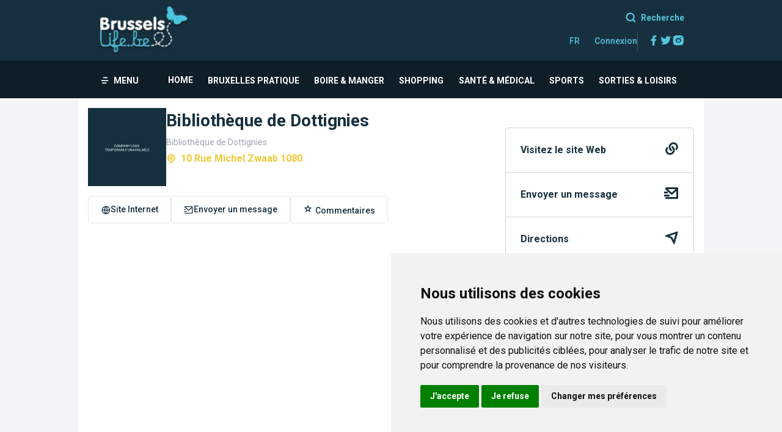

--- FILE ---
content_type: text/html; charset=UTF-8
request_url: https://www.brusselslife.be/fr/bibliotheque-de-dottignies
body_size: 12277
content:
<!DOCTYPE html>
<html lang="fr">
<head>
    <meta charset="UTF-8">
    <meta http-equiv="Content-Type" content="text/html; charset=utf-8"/>
    <meta name="viewport" content="width=device-width, initial-scale=1">
    <meta name="csrf-token" content="k6H3zfXABgvzLKsouvOfvhbiFT8l5iuxwF5j1R9U">
    <meta property="fb:app_id" content="101951023258663"/>
    <meta property="fb:pages" content="24386462765"/>
    <meta name="msapplication-TileColor" content="#ffffff">
    <meta name="msapplication-TileImage" content="https://www.brusselslife.be/favicon/ms-icon-144x144.png">
    <meta name="theme-color" content="#ffffff">
    <meta name="robots" content="all"/>
    <meta name="revisit-after" content="7 days"/>
    <meta name="copyright" content="Brusselslife 2026"/>
    <meta name="MobileOptimized" content="320"/>
    <meta name="HandheldFriendly" content="True"/>
    <meta name="msvalidate.01" content="AF465A1E432ADD4D364C822C5C91E988"/>
    <meta name="google-site-verification" content="-PnryshbpZhnP54KtmtfVo4V68ML_KJmTL1y33dfje0"/>
    <meta name="ahrefs-site-verification" content="e0f114849ccdfa055e41c473dea12cb8b802b138c3e87305a899db71cedb91d5"/>
        <title>Bibliothèque de Dottignies - Brusselslife.be</title>

    <meta name="title" content="Bibliothèque de Dottignies - Brusselslife.be">
    <meta name="description" content="Bibliothèque de Dottignies at 10 Rue Michel Zwaab    1080 - Brusselslife.be">
    <meta name="keywords" content="shopping, stores, retail, fashion, electronics, groceries, dining, entertainment, Belgium, Brussels, business, address, brusselslife, brusselslife.be">

    <meta property="og:type" content="website">
    <meta property="og:url" content="https://www.brusselslife.be/fr/bibliotheque-de-dottignies">
    <meta property="og:title" content="Bibliothèque de Dottignies - Brusselslife.be">
    <meta property="og:description" content="Bibliothèque de Dottignies at 10 Rue Michel Zwaab    1080 - Brusselslife.be">
    <meta property="og:image"
          content="https://www.brusselslife.be/images/no-cover-image.jpg">
    <meta property="og:image:alt" content="Bibliothèque de Dottignies">

    <meta property="twitter:card" content="summary_large_image">
    <meta property="twitter:url" content="https://www.brusselslife.be/fr/bibliotheque-de-dottignies">
    <meta property="twitter:title" content="Bibliothèque de Dottignies - Brusselslife.be">
    <meta property="twitter:description" content="Bibliothèque de Dottignies at 10 Rue Michel Zwaab    1080 - Brusselslife.be">
    <meta property="twitter:image"
          content="https://www.brusselslife.be/images/no-cover-image.jpg">
    <script type="application/ld+json">
        {
          "@context": "https://schema.org/",
          "@type": "BreadcrumbList",
          "itemListElement": [{
            "@type": "ListItem",
            "position": 1,
            "name": "Home",
            "item": "https://www.brusselslife.be"
          },{
            "@type": "ListItem",
            "position": 2,
            "name": "",
            "item": ""
          },{
            "@type": "ListItem",
            "position": 3,
            "name": "Bibliothèque de Dottignies",
            "item": "https://www.brusselslife.be/fr/bibliotheque-de-dottignies"
          }]
        }
    </script>
    <script type="application/ld+json">
        {
          "@context": "https://schema.org",
          "@type": "LocalBusiness",
          "name": "Bibliothèque de Dottignies",
          "image": "https://www.brusselslife.be/images/no-cover-image.jpg",
          "@id": "0",
          "url": "https://www.brusselslife.be/fr/bibliotheque-de-dottignies",
          "telephone": "",
          "address": {
            "@type": "PostalAddress",
            "streetAddress": "10 Rue Michel Zwaab    1080",
            "addressLocality": "",
            "postalCode": "1080",
            "addressCountry": "BE"
          }
        }
    </script>
    <link rel="apple-touch-icon" sizes="57x57" href="https://www.brusselslife.be/favicon/apple-icon-57x57.png">
    <link rel="apple-touch-icon" sizes="60x60" href="https://www.brusselslife.be/favicon/apple-icon-60x60.png">
    <link rel="apple-touch-icon" sizes="72x72" href="https://www.brusselslife.be/favicon/apple-icon-72x72.png">
    <link rel="apple-touch-icon" sizes="76x76" href="https://www.brusselslife.be/favicon/apple-icon-76x76.png">
    <link rel="apple-touch-icon" sizes="114x114" href="https://www.brusselslife.be/favicon/apple-icon-114x114.png">
    <link rel="apple-touch-icon" sizes="120x120" href="https://www.brusselslife.be/favicon/apple-icon-120x120.png">
    <link rel="apple-touch-icon" sizes="144x144" href="https://www.brusselslife.be/favicon/apple-icon-144x144.png">
    <link rel="apple-touch-icon" sizes="152x152" href="https://www.brusselslife.be/favicon/apple-icon-152x152.png">
    <link rel="apple-touch-icon" sizes="180x180" href="https://www.brusselslife.be/favicon/apple-icon-180x180.png">
    <link rel="icon" type="image/png" sizes="192x192" href="https://www.brusselslife.be/favicon/android-icon-192x192.png">
    <link rel="icon" type="image/png" sizes="32x32" href="https://www.brusselslife.be/favicon/favicon-32x32.png">
    <link rel="icon" type="image/png" sizes="96x96" href="https://www.brusselslife.be/favicon/favicon-96x96.png">
    <link rel="icon" type="image/png" sizes="16x16" href="https://www.brusselslife.be/favicon/favicon-16x16.png">
    <link rel="manifest" href="https://www.brusselslife.be/manifest.json">
    <link rel="preconnect" href="https://fonts.googleapis.com">
    <link rel="dns-prefetch" href="https://s3.eu-central-1.amazonaws.com">
    <link rel="preconnect" href="https://fonts.gstatic.com" crossorigin>
    <link rel="preload" href="https://fonts.googleapis.com/css2?family=Oswald:wght@200;300;400;500;600;700&family=Roboto:wght@100;300;400;500;700;900&display=swap" as="style" onload="this.onload=null;this.rel='stylesheet'" />
    <noscript>
        <link href="https://fonts.googleapis.com/css2?family=Oswald:wght@200;300;400;500;600;700&family=Roboto:wght@100;300;400;500;700;900&display=swap" rel="stylesheet" type="text/css"/>
    </noscript>
    <style>body {display: none;}</style>
    <link rel="stylesheet" href="/css/styles.css?id=5da4b3630f075102d4e6f76c6d600e0d" media="none" onload="if(media!='all')media='all'">
    <noscript>
        <link rel="stylesheet" href="/css/styles.css?id=5da4b3630f075102d4e6f76c6d600e0d">
    </noscript>
        <!--[if (lt IE 9)]>
    <script src="https://cdnjs.cloudflare.com/ajax/libs/tiny-slider/2.9.4/min/tiny-slider.helper.ie8.js"></script>
    <![endif]-->
    <script defer src="https://unpkg.com/@alpinejs/morph@3.10.5/dist/cdn.min.js"></script>
    <script type="text/javascript" src="/js/bootstrap.js?id=0fd54193d3cceeb7821cc3f94d8a7e42" defer></script>
    <!--     <script async src="https://www.googletagmanager.com/gtag/js?id=UA-2056108-1"></script>
    <script>window.dataLayer = window.dataLayer || [];function gtag() {dataLayer.push(arguments);}gtag('js', new Date());//gtag('config', 'UA-2056108-1');</script> -->
            <!-- Google tag (gtag.js) -->
    <script async src="https://www.googletagmanager.com/gtag/js?id=G-940L6JSRPD"></script>
    <script>window.dataLayer = window.dataLayer || [];function gtag(){dataLayer.push(arguments);}gtag('js', new Date());gtag('config', 'G-940L6JSRPD');</script>
</head>
<body class="font-base text-secondary antialiased bg-gray-100 overflow-x-hidden">
<!-- Google Tag Manager (noscript) -->
<noscript><iframe src="https://www.googletagmanager.com/ns.html?id=GTM-W3VB6GW" height="0" width="0" style="display:none;visibility:hidden"></iframe></noscript>
<!-- End Google Tag Manager (noscript) -->
<div><nav x-data="{ open: false, search:false, mobileDropdown: false, fixedHeader: false, init(){this.$watch('search', value => {if (value) {document.getElementById('search-input').focus();}});}}" class="bg-white">
    
    <div class="bg-secondary">
        <div class="max-w-5xl mx-auto px-4 sm:px-6 lg:px-8">
            <div class="flex justify-between">
                <div class="flex">
                    <!-- Logo -->
                    <div class="flex-shrink-0 flex items-center">
                        <a href="https://www.brusselslife.be" class="block my-2">
                            <picture>
    <source
        srcset="https://www.brusselslife.be/images/logo.webp"
        type="image/webp"/>
    <source
        srcset="https://www.brusselslife.be/images/logo.png"
        type="image/png"/>
    <img src="https://www.brusselslife.be/images/place-holder.png" class="h-12 lg:h-20" alt="Brusselslife">
</picture>


                        </a>
                    </div>
                </div>
                <div class="sm:items-center sm:ml-6 my-4">
                    <div class="hidden lg:block mb-2">
                        <a href="#" class="text-primary text-sm font-bold text-right flex items-center justify-end hover:text-white" @click="search = ! search"> <i class="ri-search-line mr-2 text-lg"></i> Recherche</a>
                    </div>
                    <div class="flex gap-8">
                        <div class="flex space-x-6 items-center">
                            <div class="relative" x-data="{ open: false }" @click.away="open = false" @close.stop="open = false">
    <div @click="open = ! open">
        <button
            class="flex items-center text-sm font-medium text-primary hover:text-gray-700 hover:border-gray-300 focus:outline-none focus:text-gray-700 focus:border-gray-300 transition duration-150 ease-in-out">
            FR
        </button>
    </div>

    <div x-show="open"
            x-transition:enter="transition ease-out duration-200"
            x-transition:enter-start="transform opacity-0 scale-95"
            x-transition:enter-end="transform opacity-100 scale-100"
            x-transition:leave="transition ease-in duration-75"
            x-transition:leave-start="transform opacity-100 scale-100"
            x-transition:leave-end="transform opacity-0 scale-95"
            class="absolute z-50 mt-2 w-48 rounded-md shadow-lg origin-top-right right-0"
            style="display: none;"
            @click="open = false">
        <div class="rounded-md ring-1 ring-black ring-opacity-5 py-1 bg-white">
            <div class="flex flex-col">
                                                <a href="https://www.brusselslife.be/fr/bibliotheque-de-dottignies"
                       class="block px-4 py-2 text-sm text-gray-700 flex items-center font-medium">
                        <img class="mr-2" alt="Brusselslife - fr" src="https://www.brusselslife.be/images/flag-fr.png"/>French
                    </a>
                                                                <a href="https://www.brusselslife.be/en/bibliotheque-de-dottignies"
                       class="block px-4 py-2 text-sm text-gray-700 flex items-center font-medium">
                        <img class="mr-2" alt="Brusselslife - en" src="https://www.brusselslife.be/images/flag-en.png"/>English
                    </a>
                                                                <a href="https://www.brusselslife.be/nl/bibliotheque-de-dottignies"
                       class="block px-4 py-2 text-sm text-gray-700 flex items-center font-medium">
                        <img class="mr-2" alt="Brusselslife - nl" src="https://www.brusselslife.be/images/flag-nl.png"/>Dutch
                    </a>
                                    </div>
        </div>
    </div>
</div>
                                                            <a href="/fr/login/" class="text-primary text-sm font-medium">Connexion</a>
                            
                                                    </div>
                        <div class="flex pl-4 border-l border-gray-600 gap-x-4">
                            <a href="https://www.facebook.com/brusselslife/" target="_blank" class="text-primary">
                                <i class="ri-facebook-fill text-xl"></i>
                                <span class="sr-only">Facebook</span>
                            </a>
                            <a href="https://twitter.com/BrusselsLife" target="_blank" class="text-primary">
                                <i class="ri-twitter-fill text-xl"></i>
                                <span class="sr-only">Twitter</span>
                            </a>
                            <a href="https://www.instagram.com/brusselslife/" target="_blank" class="text-primary">
                                <i class="ri-instagram-fill text-xl"></i>
                                <span class="sr-only">Instagram</span>
                            </a>
                        </div>
                    </div>
                </div>
            </div>
        </div>
    </div>

    
    <div class="bg-secondary-600"
         :class="{ 'bg-white shadow transition transition duration-100 fixed top-0 left-0 right-0 z-20' : fixedHeader }"
         @scroll.window="fixedHeader = (window.pageYOffset > 100) ? true : false">
        <div class="max-w-5xl mx-auto px-4 sm:px-6 lg:px-8">
            <div class="flex justify-around lg:justify-between items-center">
                <div class="-mr-2 flex items-center h-14">
                    <button type="button" class="inline-flex items-center px-1 pt-1 text-sm font-bold text-white hover:text-pink hover:border-gray-300 focus:outline-none focus:text-gray-700 focus:border-gray-300 transition duration-150 ease-in-out uppercase cursor-pointer"
                            @click="open = ! open">
                        <i class="ri-menu-4-fill mr-2"></i> Menu
                    </button>
                </div>
                <div class="flex flex-grow">
                                            <div class="hidden space-x-4 sm:-my-px sm:ml-10 lg:flex w-full">
                            <ul class="flex gap-4 items-center justify-around w-full">
                                <li>
                                    <a href="https://www.brusselslife.be"
                                       class="inline-flex items-center px-1 pt-1 text-sm font-bold text-white hover:text-pink hover:border-gray-300 focus:outline-none focus:text-gray-700 focus:border-gray-300 transition duration-150 ease-in-out uppercase cursor-pointer">
                                        Home
                                    </a>
                                </li>
                                                                    <li class="" x-data="{ dropdown: false}" @mouseleave="dropdown = false">
                                        <a href="/fr/bruxelles-pratique" @mouseover="dropdown = true"
                                           :class="dropdown ? 'text-pink' : 'text-white'"
                                           class="h-16 inline-flex items-center px-1 pt-1 text-sm font-bold  hover:text-pink hover:border-gray-300 focus:outline-none focus:text-gray-700 focus:border-gray-300 transition duration-150 ease-in-out uppercase cursor-pointer">
                                            Bruxelles Pratique
                                        </a>
                                                                                    <div class="absolute z-10 left-0 -mt-px px-2 w-screen bg-pink"
                                                 x-show="dropdown"
                                                 x-transition:enter="transition ease-out duration-200"
                                                 x-transition:enter-start="opacity-0 translate-y-1"
                                                 x-transition:enter-end="opacity-100 translate-y-0"
                                                 x-transition:leave="transition ease-in duration-150"
                                                 x-transition:leave-start="opacity-100 translate-y-0"
                                                 x-transition:leave-end="opacity-0 translate-y-1" x-cloak="">
                                                <div class="max-w-5xl mx-auto px-4 sm:px-6 lg:px-8">
                                                    <ul class="flex h-12 items-center justify-center">
                                                                                                                    <li>
                                                                <a href="/fr/mobilite"
                                                                   class="mx-4 inline-flex items-center px-1 pt-1 text-sm font-bold text-white hover:text-gray-700 hover:border-gray-300 focus:outline-none focus:text-gray-700 focus:border-gray-300 transition duration-150 ease-in-out uppercase cursor-pointer">
                                                                    Mobilité
                                                                </a>
                                                            </li>
                                                                                                                    <li>
                                                                <a href="/fr/etudier-apprendre"
                                                                   class="mx-4 inline-flex items-center px-1 pt-1 text-sm font-bold text-white hover:text-gray-700 hover:border-gray-300 focus:outline-none focus:text-gray-700 focus:border-gray-300 transition duration-150 ease-in-out uppercase cursor-pointer">
                                                                    Etudier & Apprendre
                                                                </a>
                                                            </li>
                                                                                                                    <li>
                                                                <a href="/fr/habiter-loger"
                                                                   class="mx-4 inline-flex items-center px-1 pt-1 text-sm font-bold text-white hover:text-gray-700 hover:border-gray-300 focus:outline-none focus:text-gray-700 focus:border-gray-300 transition duration-150 ease-in-out uppercase cursor-pointer">
                                                                    Habiter & Loger
                                                                </a>
                                                            </li>
                                                                                                                    <li>
                                                                <a href="/fr/parcs-and-espaces-verts"
                                                                   class="mx-4 inline-flex items-center px-1 pt-1 text-sm font-bold text-white hover:text-gray-700 hover:border-gray-300 focus:outline-none focus:text-gray-700 focus:border-gray-300 transition duration-150 ease-in-out uppercase cursor-pointer">
                                                                    Parcs & Espaces Verts
                                                                </a>
                                                            </li>
                                                                                                            </ul>
                                                </div>
                                            </div>
                                                                            </li>
                                                                    <li class="" x-data="{ dropdown: false}" @mouseleave="dropdown = false">
                                        <a href="/fr/boire-manger" @mouseover="dropdown = true"
                                           :class="dropdown ? 'text-pink' : 'text-white'"
                                           class="h-16 inline-flex items-center px-1 pt-1 text-sm font-bold  hover:text-pink hover:border-gray-300 focus:outline-none focus:text-gray-700 focus:border-gray-300 transition duration-150 ease-in-out uppercase cursor-pointer">
                                            Boire & Manger
                                        </a>
                                                                                    <div class="absolute z-10 left-0 -mt-px px-2 w-screen bg-pink"
                                                 x-show="dropdown"
                                                 x-transition:enter="transition ease-out duration-200"
                                                 x-transition:enter-start="opacity-0 translate-y-1"
                                                 x-transition:enter-end="opacity-100 translate-y-0"
                                                 x-transition:leave="transition ease-in duration-150"
                                                 x-transition:leave-start="opacity-100 translate-y-0"
                                                 x-transition:leave-end="opacity-0 translate-y-1" x-cloak="">
                                                <div class="max-w-5xl mx-auto px-4 sm:px-6 lg:px-8">
                                                    <ul class="flex h-12 items-center justify-center">
                                                                                                                    <li>
                                                                <a href="/fr/restaurants"
                                                                   class="mx-4 inline-flex items-center px-1 pt-1 text-sm font-bold text-white hover:text-gray-700 hover:border-gray-300 focus:outline-none focus:text-gray-700 focus:border-gray-300 transition duration-150 ease-in-out uppercase cursor-pointer">
                                                                    Restaurants
                                                                </a>
                                                            </li>
                                                                                                                    <li>
                                                                <a href="/fr/friteries"
                                                                   class="mx-4 inline-flex items-center px-1 pt-1 text-sm font-bold text-white hover:text-gray-700 hover:border-gray-300 focus:outline-none focus:text-gray-700 focus:border-gray-300 transition duration-150 ease-in-out uppercase cursor-pointer">
                                                                    Friteries
                                                                </a>
                                                            </li>
                                                                                                                    <li>
                                                                <a href="/fr/sur-le-pouce"
                                                                   class="mx-4 inline-flex items-center px-1 pt-1 text-sm font-bold text-white hover:text-gray-700 hover:border-gray-300 focus:outline-none focus:text-gray-700 focus:border-gray-300 transition duration-150 ease-in-out uppercase cursor-pointer">
                                                                    Sur le Pouce
                                                                </a>
                                                            </li>
                                                                                                                    <li>
                                                                <a href="/fr/bars-cafes"
                                                                   class="mx-4 inline-flex items-center px-1 pt-1 text-sm font-bold text-white hover:text-gray-700 hover:border-gray-300 focus:outline-none focus:text-gray-700 focus:border-gray-300 transition duration-150 ease-in-out uppercase cursor-pointer">
                                                                    Bars & Cafés
                                                                </a>
                                                            </li>
                                                                                                                    <li>
                                                                <a href="/fr/alimentation"
                                                                   class="mx-4 inline-flex items-center px-1 pt-1 text-sm font-bold text-white hover:text-gray-700 hover:border-gray-300 focus:outline-none focus:text-gray-700 focus:border-gray-300 transition duration-150 ease-in-out uppercase cursor-pointer">
                                                                    Alimentation
                                                                </a>
                                                            </li>
                                                                                                            </ul>
                                                </div>
                                            </div>
                                                                            </li>
                                                                    <li class="" x-data="{ dropdown: false}" @mouseleave="dropdown = false">
                                        <a href="/fr/shopping" @mouseover="dropdown = true"
                                           :class="dropdown ? 'text-pink' : 'text-white'"
                                           class="h-16 inline-flex items-center px-1 pt-1 text-sm font-bold  hover:text-pink hover:border-gray-300 focus:outline-none focus:text-gray-700 focus:border-gray-300 transition duration-150 ease-in-out uppercase cursor-pointer">
                                            Shopping
                                        </a>
                                                                                    <div class="absolute z-10 left-0 -mt-px px-2 w-screen bg-pink"
                                                 x-show="dropdown"
                                                 x-transition:enter="transition ease-out duration-200"
                                                 x-transition:enter-start="opacity-0 translate-y-1"
                                                 x-transition:enter-end="opacity-100 translate-y-0"
                                                 x-transition:leave="transition ease-in duration-150"
                                                 x-transition:leave-start="opacity-100 translate-y-0"
                                                 x-transition:leave-end="opacity-0 translate-y-1" x-cloak="">
                                                <div class="max-w-5xl mx-auto px-4 sm:px-6 lg:px-8">
                                                    <ul class="flex h-12 items-center justify-center">
                                                                                                                    <li>
                                                                <a href="/fr/mode"
                                                                   class="mx-4 inline-flex items-center px-1 pt-1 text-sm font-bold text-white hover:text-gray-700 hover:border-gray-300 focus:outline-none focus:text-gray-700 focus:border-gray-300 transition duration-150 ease-in-out uppercase cursor-pointer">
                                                                    Mode
                                                                </a>
                                                            </li>
                                                                                                                    <li>
                                                                <a href="/fr/decoration"
                                                                   class="mx-4 inline-flex items-center px-1 pt-1 text-sm font-bold text-white hover:text-gray-700 hover:border-gray-300 focus:outline-none focus:text-gray-700 focus:border-gray-300 transition duration-150 ease-in-out uppercase cursor-pointer">
                                                                    Décoration
                                                                </a>
                                                            </li>
                                                                                                                    <li>
                                                                <a href="/fr/etudier-apprendre"
                                                                   class="mx-4 inline-flex items-center px-1 pt-1 text-sm font-bold text-white hover:text-gray-700 hover:border-gray-300 focus:outline-none focus:text-gray-700 focus:border-gray-300 transition duration-150 ease-in-out uppercase cursor-pointer">
                                                                    Etudier & Apprendre
                                                                </a>
                                                            </li>
                                                                                                                    <li>
                                                                <a href="/fr/marches"
                                                                   class="mx-4 inline-flex items-center px-1 pt-1 text-sm font-bold text-white hover:text-gray-700 hover:border-gray-300 focus:outline-none focus:text-gray-700 focus:border-gray-300 transition duration-150 ease-in-out uppercase cursor-pointer">
                                                                    Marchés
                                                                </a>
                                                            </li>
                                                                                                                    <li>
                                                                <a href="/fr/alimentation"
                                                                   class="mx-4 inline-flex items-center px-1 pt-1 text-sm font-bold text-white hover:text-gray-700 hover:border-gray-300 focus:outline-none focus:text-gray-700 focus:border-gray-300 transition duration-150 ease-in-out uppercase cursor-pointer">
                                                                    Alimentation
                                                                </a>
                                                            </li>
                                                                                                            </ul>
                                                </div>
                                            </div>
                                                                            </li>
                                                                    <li class="" x-data="{ dropdown: false}" @mouseleave="dropdown = false">
                                        <a href="/fr/sante-and-medical" @mouseover="dropdown = true"
                                           :class="dropdown ? 'text-pink' : 'text-white'"
                                           class="h-16 inline-flex items-center px-1 pt-1 text-sm font-bold  hover:text-pink hover:border-gray-300 focus:outline-none focus:text-gray-700 focus:border-gray-300 transition duration-150 ease-in-out uppercase cursor-pointer">
                                            Santé & Médical
                                        </a>
                                                                                    <div class="absolute z-10 left-0 -mt-px px-2 w-screen bg-pink"
                                                 x-show="dropdown"
                                                 x-transition:enter="transition ease-out duration-200"
                                                 x-transition:enter-start="opacity-0 translate-y-1"
                                                 x-transition:enter-end="opacity-100 translate-y-0"
                                                 x-transition:leave="transition ease-in duration-150"
                                                 x-transition:leave-start="opacity-100 translate-y-0"
                                                 x-transition:leave-end="opacity-0 translate-y-1" x-cloak="">
                                                <div class="max-w-5xl mx-auto px-4 sm:px-6 lg:px-8">
                                                    <ul class="flex h-12 items-center justify-center">
                                                                                                                    <li>
                                                                <a href="/fr/sante-and-medical"
                                                                   class="mx-4 inline-flex items-center px-1 pt-1 text-sm font-bold text-white hover:text-gray-700 hover:border-gray-300 focus:outline-none focus:text-gray-700 focus:border-gray-300 transition duration-150 ease-in-out uppercase cursor-pointer">
                                                                    Santé & Médical
                                                                </a>
                                                            </li>
                                                                                                                    <li>
                                                                <a href="/fr/instituts-de-beaute"
                                                                   class="mx-4 inline-flex items-center px-1 pt-1 text-sm font-bold text-white hover:text-gray-700 hover:border-gray-300 focus:outline-none focus:text-gray-700 focus:border-gray-300 transition duration-150 ease-in-out uppercase cursor-pointer">
                                                                    Instituts de beauté
                                                                </a>
                                                            </li>
                                                                                                                    <li>
                                                                <a href="/fr/sauna-and-hammam"
                                                                   class="mx-4 inline-flex items-center px-1 pt-1 text-sm font-bold text-white hover:text-gray-700 hover:border-gray-300 focus:outline-none focus:text-gray-700 focus:border-gray-300 transition duration-150 ease-in-out uppercase cursor-pointer">
                                                                    Sauna & Hammam
                                                                </a>
                                                            </li>
                                                                                                                    <li>
                                                                <a href="/fr/coiffeurs-and-salons-de-coiffure"
                                                                   class="mx-4 inline-flex items-center px-1 pt-1 text-sm font-bold text-white hover:text-gray-700 hover:border-gray-300 focus:outline-none focus:text-gray-700 focus:border-gray-300 transition duration-150 ease-in-out uppercase cursor-pointer">
                                                                    Coiffeurs & salons de coiffure
                                                                </a>
                                                            </li>
                                                                                                            </ul>
                                                </div>
                                            </div>
                                                                            </li>
                                                                    <li class="" x-data="{ dropdown: false}" @mouseleave="dropdown = false">
                                        <a href="/fr/sports" @mouseover="dropdown = true"
                                           :class="dropdown ? 'text-pink' : 'text-white'"
                                           class="h-16 inline-flex items-center px-1 pt-1 text-sm font-bold  hover:text-pink hover:border-gray-300 focus:outline-none focus:text-gray-700 focus:border-gray-300 transition duration-150 ease-in-out uppercase cursor-pointer">
                                            Sports
                                        </a>
                                                                                    <div class="absolute z-10 left-0 -mt-px px-2 w-screen bg-pink"
                                                 x-show="dropdown"
                                                 x-transition:enter="transition ease-out duration-200"
                                                 x-transition:enter-start="opacity-0 translate-y-1"
                                                 x-transition:enter-end="opacity-100 translate-y-0"
                                                 x-transition:leave="transition ease-in duration-150"
                                                 x-transition:leave-start="opacity-100 translate-y-0"
                                                 x-transition:leave-end="opacity-0 translate-y-1" x-cloak="">
                                                <div class="max-w-5xl mx-auto px-4 sm:px-6 lg:px-8">
                                                    <ul class="flex h-12 items-center justify-center">
                                                                                                                    <li>
                                                                <a href="/fr/centres-sportifs"
                                                                   class="mx-4 inline-flex items-center px-1 pt-1 text-sm font-bold text-white hover:text-gray-700 hover:border-gray-300 focus:outline-none focus:text-gray-700 focus:border-gray-300 transition duration-150 ease-in-out uppercase cursor-pointer">
                                                                    Centres & clubs sportifs
                                                                </a>
                                                            </li>
                                                                                                                    <li>
                                                                <a href="/fr/football"
                                                                   class="mx-4 inline-flex items-center px-1 pt-1 text-sm font-bold text-white hover:text-gray-700 hover:border-gray-300 focus:outline-none focus:text-gray-700 focus:border-gray-300 transition duration-150 ease-in-out uppercase cursor-pointer">
                                                                    Football
                                                                </a>
                                                            </li>
                                                                                                                    <li>
                                                                <a href="/fr/piscines"
                                                                   class="mx-4 inline-flex items-center px-1 pt-1 text-sm font-bold text-white hover:text-gray-700 hover:border-gray-300 focus:outline-none focus:text-gray-700 focus:border-gray-300 transition duration-150 ease-in-out uppercase cursor-pointer">
                                                                    Piscines
                                                                </a>
                                                            </li>
                                                                                                                    <li>
                                                                <a href="/fr/yoga-brussels"
                                                                   class="mx-4 inline-flex items-center px-1 pt-1 text-sm font-bold text-white hover:text-gray-700 hover:border-gray-300 focus:outline-none focus:text-gray-700 focus:border-gray-300 transition duration-150 ease-in-out uppercase cursor-pointer">
                                                                    Yoga
                                                                </a>
                                                            </li>
                                                                                                            </ul>
                                                </div>
                                            </div>
                                                                            </li>
                                                                    <li class="" x-data="{ dropdown: false}" @mouseleave="dropdown = false">
                                        <a href="/fr/sorties-loisirs" @mouseover="dropdown = true"
                                           :class="dropdown ? 'text-pink' : 'text-white'"
                                           class="h-16 inline-flex items-center px-1 pt-1 text-sm font-bold  hover:text-pink hover:border-gray-300 focus:outline-none focus:text-gray-700 focus:border-gray-300 transition duration-150 ease-in-out uppercase cursor-pointer">
                                            Sorties & Loisirs
                                        </a>
                                                                                    <div class="absolute z-10 left-0 -mt-px px-2 w-screen bg-pink"
                                                 x-show="dropdown"
                                                 x-transition:enter="transition ease-out duration-200"
                                                 x-transition:enter-start="opacity-0 translate-y-1"
                                                 x-transition:enter-end="opacity-100 translate-y-0"
                                                 x-transition:leave="transition ease-in duration-150"
                                                 x-transition:leave-start="opacity-100 translate-y-0"
                                                 x-transition:leave-end="opacity-0 translate-y-1" x-cloak="">
                                                <div class="max-w-5xl mx-auto px-4 sm:px-6 lg:px-8">
                                                    <ul class="flex h-12 items-center justify-center">
                                                                                                                    <li>
                                                                <a href="/fr/agenda"
                                                                   class="mx-4 inline-flex items-center px-1 pt-1 text-sm font-bold text-white hover:text-gray-700 hover:border-gray-300 focus:outline-none focus:text-gray-700 focus:border-gray-300 transition duration-150 ease-in-out uppercase cursor-pointer">
                                                                    Agenda
                                                                </a>
                                                            </li>
                                                                                                                    <li>
                                                                <a href="/fr/sorties-culturelles"
                                                                   class="mx-4 inline-flex items-center px-1 pt-1 text-sm font-bold text-white hover:text-gray-700 hover:border-gray-300 focus:outline-none focus:text-gray-700 focus:border-gray-300 transition duration-150 ease-in-out uppercase cursor-pointer">
                                                                    Sorties culturelles
                                                                </a>
                                                            </li>
                                                                                                                    <li>
                                                                <a href="/fr/sorties-loisirs"
                                                                   class="mx-4 inline-flex items-center px-1 pt-1 text-sm font-bold text-white hover:text-gray-700 hover:border-gray-300 focus:outline-none focus:text-gray-700 focus:border-gray-300 transition duration-150 ease-in-out uppercase cursor-pointer">
                                                                    Sorties & Loisirs
                                                                </a>
                                                            </li>
                                                                                                                    <li>
                                                                <a href="/fr/vie-nocturne"
                                                                   class="mx-4 inline-flex items-center px-1 pt-1 text-sm font-bold text-white hover:text-gray-700 hover:border-gray-300 focus:outline-none focus:text-gray-700 focus:border-gray-300 transition duration-150 ease-in-out uppercase cursor-pointer">
                                                                    Vie nocturne
                                                                </a>
                                                            </li>
                                                                                                            </ul>
                                                </div>
                                            </div>
                                                                            </li>
                                                            </ul>
                        </div>
                                    </div>
                <div class="lg:hidden">
                    <a href="#" class="text-primary text-sm font-bold text-right flex items-center justify-end hover:text-white" @click="search = ! search"> <i class="ri-search-line mr-2 text-lg"></i> Recherche</a>
                </div>
            </div>
        </div>
    </div>

    
    <div x-show="open" class="fixed inset-0 overflow-hidden z-30" aria-labelledby="slide-over-title" role="dialog"
         aria-modal="true" x-cloak="">
        <div class="absolute inset-0 overflow-hidden">
            <div x-show="open" class="absolute inset-0 bg-gray-500 bg-opacity-75 transition-opacity" aria-hidden="true"
                 x-transition:enter="ease-in-out duration-500"
                 x-transition:enter-start="opacity-0"
                 x-transition:enter-end="opacity-100"
                 x-transition:leave="ease-in-out duration-500"
                 x-transition:leave-start="opacity-100"
                 x-transition:leave-end="opacity-0" x-cloak=""></div>

            <div class="fixed inset-y-0 left-0 pr-10 max-w-full flex">
                <div x-show="open" class="relative w-screen max-w-md"
                     x-transition:enter="transform transition ease-in-out duration-500 sm:duration-700"
                     x-transition:enter-start="-translate-x-full"
                     x-transition:enter-end="translate-x-300"
                     x-transition:leave="transform transition ease-in-out duration-500 sm:duration-700"
                     x-transition:leave-start="translate-x-0"
                     x-transition:leave-end="-translate-x-full" x-cloak="">

                    <div class="h-full flex flex-col bg-white shadow-xl overflow-y-auto">
                        <div class="flex items-start justify-between bg-secondary pl-6 py-4">
                            <picture>
    <source
        srcset="https://www.brusselslife.be/images/logo.webp"
        type="image/webp"/>
    <source
        srcset="https://www.brusselslife.be/images/logo.png"
        type="image/png"/>
    <img src="https://www.brusselslife.be/images/place-holder.png" class="h-12 lg:h-20" alt="Brusselslife">
</picture>


                            <div class="mr-3 mt-3 h-7 flex items-center">
                                <button type="button"
                                        class="text-white hover:text-gray-500 focus:outline-none focus:ring-2 focus:ring-offset-2 focus:ring-primary-500"
                                        @click="open = ! open">
                                    <span class="sr-only">Fermer le panneau</span>
                                    <i class="ri-close-circle-fill text-3xl"></i>
                                </button>
                            </div>
                        </div>
                        <div class="mt-6 relative flex-1 px-4 sm:px-6">
                            <div class="absolute inset-0 px-4 sm:px-6">
                                                                    <ul class="gap-4 items-center">
                                                                                    <li class="" x-data="{ dropdown: false}">
                                                <div class="flex justify-between items-center">
                                                    <a href="/fr/bruxelles-pratique"
                                                       :class="dropdown ? 'text-pink' : 'text-gray-500'"
                                                       class="h-16 inline-flex items-center px-1 pt-1 text-sm font-bold hover:text-pink hover:border-gray-300 focus:outline-none focus:text-gray-700 focus:border-gray-300 transition duration-150 ease-in-out uppercase cursor-pointer">
                                                        Bruxelles Pratique
                                                    </a>
                                                    <a href="#"
                                                       class="w-8 h-8 bg-gray-200 rounded-full flex items-center justify-center"
                                                       @click="dropdown = !dropdown"> <i
                                                            class="ri-arrow-down-s-line"></i> </a>
                                                </div>
                                                                                                    <div class="" x-show="dropdown"
                                                         x-transition:enter="transition ease-out duration-200"
                                                         x-transition:enter-start="opacity-0 translate-y-1"
                                                         x-transition:enter-end="opacity-100 translate-y-0"
                                                         x-transition:leave="transition ease-in duration-150"
                                                         x-transition:leave-start="opacity-100 translate-y-0"
                                                         x-transition:leave-end="opacity-0 translate-y-1" x-cloak="">
                                                        <div class="">
                                                            <ul class="items-center">
                                                                                                                                    <li data-id="57">
                                                                        <a href="/fr/mobilite"
                                                                           class="mx-4 inline-flex items-center px-1 pt-1 text-sm font-bold text-gray-600 hover:text-gray-700 hover:border-gray-300 focus:outline-none focus:text-gray-700 focus:border-gray-300 transition duration-150 ease-in-out uppercase cursor-pointer">
                                                                            Mobilité
                                                                        </a>
                                                                    </li>
                                                                                                                                    <li data-id="58">
                                                                        <a href="/fr/etudier-apprendre"
                                                                           class="mx-4 inline-flex items-center px-1 pt-1 text-sm font-bold text-gray-600 hover:text-gray-700 hover:border-gray-300 focus:outline-none focus:text-gray-700 focus:border-gray-300 transition duration-150 ease-in-out uppercase cursor-pointer">
                                                                            Etudier & Apprendre
                                                                        </a>
                                                                    </li>
                                                                                                                                    <li data-id="59">
                                                                        <a href="/fr/habiter-loger"
                                                                           class="mx-4 inline-flex items-center px-1 pt-1 text-sm font-bold text-gray-600 hover:text-gray-700 hover:border-gray-300 focus:outline-none focus:text-gray-700 focus:border-gray-300 transition duration-150 ease-in-out uppercase cursor-pointer">
                                                                            Habiter & Loger
                                                                        </a>
                                                                    </li>
                                                                                                                                    <li data-id="60">
                                                                        <a href="/fr/parcs-and-espaces-verts"
                                                                           class="mx-4 inline-flex items-center px-1 pt-1 text-sm font-bold text-gray-600 hover:text-gray-700 hover:border-gray-300 focus:outline-none focus:text-gray-700 focus:border-gray-300 transition duration-150 ease-in-out uppercase cursor-pointer">
                                                                            Parcs & Espaces Verts
                                                                        </a>
                                                                    </li>
                                                                                                                            </ul>
                                                        </div>
                                                    </div>
                                                                                            </li>
                                                                                    <li class="" x-data="{ dropdown: false}">
                                                <div class="flex justify-between items-center">
                                                    <a href="/fr/boire-manger"
                                                       :class="dropdown ? 'text-pink' : 'text-gray-500'"
                                                       class="h-16 inline-flex items-center px-1 pt-1 text-sm font-bold hover:text-pink hover:border-gray-300 focus:outline-none focus:text-gray-700 focus:border-gray-300 transition duration-150 ease-in-out uppercase cursor-pointer">
                                                        Boire & Manger
                                                    </a>
                                                    <a href="#"
                                                       class="w-8 h-8 bg-gray-200 rounded-full flex items-center justify-center"
                                                       @click="dropdown = !dropdown"> <i
                                                            class="ri-arrow-down-s-line"></i> </a>
                                                </div>
                                                                                                    <div class="" x-show="dropdown"
                                                         x-transition:enter="transition ease-out duration-200"
                                                         x-transition:enter-start="opacity-0 translate-y-1"
                                                         x-transition:enter-end="opacity-100 translate-y-0"
                                                         x-transition:leave="transition ease-in duration-150"
                                                         x-transition:leave-start="opacity-100 translate-y-0"
                                                         x-transition:leave-end="opacity-0 translate-y-1" x-cloak="">
                                                        <div class="">
                                                            <ul class="items-center">
                                                                                                                                    <li data-id="61">
                                                                        <a href="/fr/restaurants"
                                                                           class="mx-4 inline-flex items-center px-1 pt-1 text-sm font-bold text-gray-600 hover:text-gray-700 hover:border-gray-300 focus:outline-none focus:text-gray-700 focus:border-gray-300 transition duration-150 ease-in-out uppercase cursor-pointer">
                                                                            Restaurants
                                                                        </a>
                                                                    </li>
                                                                                                                                    <li data-id="62">
                                                                        <a href="/fr/friteries"
                                                                           class="mx-4 inline-flex items-center px-1 pt-1 text-sm font-bold text-gray-600 hover:text-gray-700 hover:border-gray-300 focus:outline-none focus:text-gray-700 focus:border-gray-300 transition duration-150 ease-in-out uppercase cursor-pointer">
                                                                            Friteries
                                                                        </a>
                                                                    </li>
                                                                                                                                    <li data-id="63">
                                                                        <a href="/fr/sur-le-pouce"
                                                                           class="mx-4 inline-flex items-center px-1 pt-1 text-sm font-bold text-gray-600 hover:text-gray-700 hover:border-gray-300 focus:outline-none focus:text-gray-700 focus:border-gray-300 transition duration-150 ease-in-out uppercase cursor-pointer">
                                                                            Sur le Pouce
                                                                        </a>
                                                                    </li>
                                                                                                                                    <li data-id="64">
                                                                        <a href="/fr/bars-cafes"
                                                                           class="mx-4 inline-flex items-center px-1 pt-1 text-sm font-bold text-gray-600 hover:text-gray-700 hover:border-gray-300 focus:outline-none focus:text-gray-700 focus:border-gray-300 transition duration-150 ease-in-out uppercase cursor-pointer">
                                                                            Bars & Cafés
                                                                        </a>
                                                                    </li>
                                                                                                                                    <li data-id="65">
                                                                        <a href="/fr/alimentation"
                                                                           class="mx-4 inline-flex items-center px-1 pt-1 text-sm font-bold text-gray-600 hover:text-gray-700 hover:border-gray-300 focus:outline-none focus:text-gray-700 focus:border-gray-300 transition duration-150 ease-in-out uppercase cursor-pointer">
                                                                            Alimentation
                                                                        </a>
                                                                    </li>
                                                                                                                            </ul>
                                                        </div>
                                                    </div>
                                                                                            </li>
                                                                                    <li class="" x-data="{ dropdown: false}">
                                                <div class="flex justify-between items-center">
                                                    <a href="/fr/shopping"
                                                       :class="dropdown ? 'text-pink' : 'text-gray-500'"
                                                       class="h-16 inline-flex items-center px-1 pt-1 text-sm font-bold hover:text-pink hover:border-gray-300 focus:outline-none focus:text-gray-700 focus:border-gray-300 transition duration-150 ease-in-out uppercase cursor-pointer">
                                                        Shopping
                                                    </a>
                                                    <a href="#"
                                                       class="w-8 h-8 bg-gray-200 rounded-full flex items-center justify-center"
                                                       @click="dropdown = !dropdown"> <i
                                                            class="ri-arrow-down-s-line"></i> </a>
                                                </div>
                                                                                                    <div class="" x-show="dropdown"
                                                         x-transition:enter="transition ease-out duration-200"
                                                         x-transition:enter-start="opacity-0 translate-y-1"
                                                         x-transition:enter-end="opacity-100 translate-y-0"
                                                         x-transition:leave="transition ease-in duration-150"
                                                         x-transition:leave-start="opacity-100 translate-y-0"
                                                         x-transition:leave-end="opacity-0 translate-y-1" x-cloak="">
                                                        <div class="">
                                                            <ul class="items-center">
                                                                                                                                    <li data-id="66">
                                                                        <a href="/fr/mode"
                                                                           class="mx-4 inline-flex items-center px-1 pt-1 text-sm font-bold text-gray-600 hover:text-gray-700 hover:border-gray-300 focus:outline-none focus:text-gray-700 focus:border-gray-300 transition duration-150 ease-in-out uppercase cursor-pointer">
                                                                            Mode
                                                                        </a>
                                                                    </li>
                                                                                                                                    <li data-id="67">
                                                                        <a href="/fr/decoration"
                                                                           class="mx-4 inline-flex items-center px-1 pt-1 text-sm font-bold text-gray-600 hover:text-gray-700 hover:border-gray-300 focus:outline-none focus:text-gray-700 focus:border-gray-300 transition duration-150 ease-in-out uppercase cursor-pointer">
                                                                            Décoration
                                                                        </a>
                                                                    </li>
                                                                                                                                    <li data-id="68">
                                                                        <a href="/fr/etudier-apprendre"
                                                                           class="mx-4 inline-flex items-center px-1 pt-1 text-sm font-bold text-gray-600 hover:text-gray-700 hover:border-gray-300 focus:outline-none focus:text-gray-700 focus:border-gray-300 transition duration-150 ease-in-out uppercase cursor-pointer">
                                                                            Etudier & Apprendre
                                                                        </a>
                                                                    </li>
                                                                                                                                    <li data-id="69">
                                                                        <a href="/fr/marches"
                                                                           class="mx-4 inline-flex items-center px-1 pt-1 text-sm font-bold text-gray-600 hover:text-gray-700 hover:border-gray-300 focus:outline-none focus:text-gray-700 focus:border-gray-300 transition duration-150 ease-in-out uppercase cursor-pointer">
                                                                            Marchés
                                                                        </a>
                                                                    </li>
                                                                                                                                    <li data-id="70">
                                                                        <a href="/fr/alimentation"
                                                                           class="mx-4 inline-flex items-center px-1 pt-1 text-sm font-bold text-gray-600 hover:text-gray-700 hover:border-gray-300 focus:outline-none focus:text-gray-700 focus:border-gray-300 transition duration-150 ease-in-out uppercase cursor-pointer">
                                                                            Alimentation
                                                                        </a>
                                                                    </li>
                                                                                                                            </ul>
                                                        </div>
                                                    </div>
                                                                                            </li>
                                                                                    <li class="" x-data="{ dropdown: false}">
                                                <div class="flex justify-between items-center">
                                                    <a href="/fr/sante-and-medical"
                                                       :class="dropdown ? 'text-pink' : 'text-gray-500'"
                                                       class="h-16 inline-flex items-center px-1 pt-1 text-sm font-bold hover:text-pink hover:border-gray-300 focus:outline-none focus:text-gray-700 focus:border-gray-300 transition duration-150 ease-in-out uppercase cursor-pointer">
                                                        Santé & Médical
                                                    </a>
                                                    <a href="#"
                                                       class="w-8 h-8 bg-gray-200 rounded-full flex items-center justify-center"
                                                       @click="dropdown = !dropdown"> <i
                                                            class="ri-arrow-down-s-line"></i> </a>
                                                </div>
                                                                                                    <div class="" x-show="dropdown"
                                                         x-transition:enter="transition ease-out duration-200"
                                                         x-transition:enter-start="opacity-0 translate-y-1"
                                                         x-transition:enter-end="opacity-100 translate-y-0"
                                                         x-transition:leave="transition ease-in duration-150"
                                                         x-transition:leave-start="opacity-100 translate-y-0"
                                                         x-transition:leave-end="opacity-0 translate-y-1" x-cloak="">
                                                        <div class="">
                                                            <ul class="items-center">
                                                                                                                                    <li data-id="71">
                                                                        <a href="/fr/sante-and-medical"
                                                                           class="mx-4 inline-flex items-center px-1 pt-1 text-sm font-bold text-gray-600 hover:text-gray-700 hover:border-gray-300 focus:outline-none focus:text-gray-700 focus:border-gray-300 transition duration-150 ease-in-out uppercase cursor-pointer">
                                                                            Santé & Médical
                                                                        </a>
                                                                    </li>
                                                                                                                                    <li data-id="72">
                                                                        <a href="/fr/instituts-de-beaute"
                                                                           class="mx-4 inline-flex items-center px-1 pt-1 text-sm font-bold text-gray-600 hover:text-gray-700 hover:border-gray-300 focus:outline-none focus:text-gray-700 focus:border-gray-300 transition duration-150 ease-in-out uppercase cursor-pointer">
                                                                            Instituts de beauté
                                                                        </a>
                                                                    </li>
                                                                                                                                    <li data-id="73">
                                                                        <a href="/fr/sauna-and-hammam"
                                                                           class="mx-4 inline-flex items-center px-1 pt-1 text-sm font-bold text-gray-600 hover:text-gray-700 hover:border-gray-300 focus:outline-none focus:text-gray-700 focus:border-gray-300 transition duration-150 ease-in-out uppercase cursor-pointer">
                                                                            Sauna & Hammam
                                                                        </a>
                                                                    </li>
                                                                                                                                    <li data-id="74">
                                                                        <a href="/fr/coiffeurs-and-salons-de-coiffure"
                                                                           class="mx-4 inline-flex items-center px-1 pt-1 text-sm font-bold text-gray-600 hover:text-gray-700 hover:border-gray-300 focus:outline-none focus:text-gray-700 focus:border-gray-300 transition duration-150 ease-in-out uppercase cursor-pointer">
                                                                            Coiffeurs & salons de coiffure
                                                                        </a>
                                                                    </li>
                                                                                                                            </ul>
                                                        </div>
                                                    </div>
                                                                                            </li>
                                                                                    <li class="" x-data="{ dropdown: false}">
                                                <div class="flex justify-between items-center">
                                                    <a href="/fr/sports"
                                                       :class="dropdown ? 'text-pink' : 'text-gray-500'"
                                                       class="h-16 inline-flex items-center px-1 pt-1 text-sm font-bold hover:text-pink hover:border-gray-300 focus:outline-none focus:text-gray-700 focus:border-gray-300 transition duration-150 ease-in-out uppercase cursor-pointer">
                                                        Sports
                                                    </a>
                                                    <a href="#"
                                                       class="w-8 h-8 bg-gray-200 rounded-full flex items-center justify-center"
                                                       @click="dropdown = !dropdown"> <i
                                                            class="ri-arrow-down-s-line"></i> </a>
                                                </div>
                                                                                                    <div class="" x-show="dropdown"
                                                         x-transition:enter="transition ease-out duration-200"
                                                         x-transition:enter-start="opacity-0 translate-y-1"
                                                         x-transition:enter-end="opacity-100 translate-y-0"
                                                         x-transition:leave="transition ease-in duration-150"
                                                         x-transition:leave-start="opacity-100 translate-y-0"
                                                         x-transition:leave-end="opacity-0 translate-y-1" x-cloak="">
                                                        <div class="">
                                                            <ul class="items-center">
                                                                                                                                    <li data-id="75">
                                                                        <a href="/fr/centres-sportifs"
                                                                           class="mx-4 inline-flex items-center px-1 pt-1 text-sm font-bold text-gray-600 hover:text-gray-700 hover:border-gray-300 focus:outline-none focus:text-gray-700 focus:border-gray-300 transition duration-150 ease-in-out uppercase cursor-pointer">
                                                                            Centres & clubs sportifs
                                                                        </a>
                                                                    </li>
                                                                                                                                    <li data-id="76">
                                                                        <a href="/fr/football"
                                                                           class="mx-4 inline-flex items-center px-1 pt-1 text-sm font-bold text-gray-600 hover:text-gray-700 hover:border-gray-300 focus:outline-none focus:text-gray-700 focus:border-gray-300 transition duration-150 ease-in-out uppercase cursor-pointer">
                                                                            Football
                                                                        </a>
                                                                    </li>
                                                                                                                                    <li data-id="77">
                                                                        <a href="/fr/piscines"
                                                                           class="mx-4 inline-flex items-center px-1 pt-1 text-sm font-bold text-gray-600 hover:text-gray-700 hover:border-gray-300 focus:outline-none focus:text-gray-700 focus:border-gray-300 transition duration-150 ease-in-out uppercase cursor-pointer">
                                                                            Piscines
                                                                        </a>
                                                                    </li>
                                                                                                                                    <li data-id="78">
                                                                        <a href="/fr/yoga-brussels"
                                                                           class="mx-4 inline-flex items-center px-1 pt-1 text-sm font-bold text-gray-600 hover:text-gray-700 hover:border-gray-300 focus:outline-none focus:text-gray-700 focus:border-gray-300 transition duration-150 ease-in-out uppercase cursor-pointer">
                                                                            Yoga
                                                                        </a>
                                                                    </li>
                                                                                                                            </ul>
                                                        </div>
                                                    </div>
                                                                                            </li>
                                                                                    <li class="" x-data="{ dropdown: false}">
                                                <div class="flex justify-between items-center">
                                                    <a href="/fr/sorties-loisirs"
                                                       :class="dropdown ? 'text-pink' : 'text-gray-500'"
                                                       class="h-16 inline-flex items-center px-1 pt-1 text-sm font-bold hover:text-pink hover:border-gray-300 focus:outline-none focus:text-gray-700 focus:border-gray-300 transition duration-150 ease-in-out uppercase cursor-pointer">
                                                        Sorties & Loisirs
                                                    </a>
                                                    <a href="#"
                                                       class="w-8 h-8 bg-gray-200 rounded-full flex items-center justify-center"
                                                       @click="dropdown = !dropdown"> <i
                                                            class="ri-arrow-down-s-line"></i> </a>
                                                </div>
                                                                                                    <div class="" x-show="dropdown"
                                                         x-transition:enter="transition ease-out duration-200"
                                                         x-transition:enter-start="opacity-0 translate-y-1"
                                                         x-transition:enter-end="opacity-100 translate-y-0"
                                                         x-transition:leave="transition ease-in duration-150"
                                                         x-transition:leave-start="opacity-100 translate-y-0"
                                                         x-transition:leave-end="opacity-0 translate-y-1" x-cloak="">
                                                        <div class="">
                                                            <ul class="items-center">
                                                                                                                                    <li data-id="79">
                                                                        <a href="/fr/agenda"
                                                                           class="mx-4 inline-flex items-center px-1 pt-1 text-sm font-bold text-gray-600 hover:text-gray-700 hover:border-gray-300 focus:outline-none focus:text-gray-700 focus:border-gray-300 transition duration-150 ease-in-out uppercase cursor-pointer">
                                                                            Agenda
                                                                        </a>
                                                                    </li>
                                                                                                                                    <li data-id="80">
                                                                        <a href="/fr/sorties-culturelles"
                                                                           class="mx-4 inline-flex items-center px-1 pt-1 text-sm font-bold text-gray-600 hover:text-gray-700 hover:border-gray-300 focus:outline-none focus:text-gray-700 focus:border-gray-300 transition duration-150 ease-in-out uppercase cursor-pointer">
                                                                            Sorties culturelles
                                                                        </a>
                                                                    </li>
                                                                                                                                    <li data-id="81">
                                                                        <a href="/fr/sorties-loisirs"
                                                                           class="mx-4 inline-flex items-center px-1 pt-1 text-sm font-bold text-gray-600 hover:text-gray-700 hover:border-gray-300 focus:outline-none focus:text-gray-700 focus:border-gray-300 transition duration-150 ease-in-out uppercase cursor-pointer">
                                                                            Sorties & Loisirs
                                                                        </a>
                                                                    </li>
                                                                                                                                    <li data-id="82">
                                                                        <a href="/fr/vie-nocturne"
                                                                           class="mx-4 inline-flex items-center px-1 pt-1 text-sm font-bold text-gray-600 hover:text-gray-700 hover:border-gray-300 focus:outline-none focus:text-gray-700 focus:border-gray-300 transition duration-150 ease-in-out uppercase cursor-pointer">
                                                                            Vie nocturne
                                                                        </a>
                                                                    </li>
                                                                                                                            </ul>
                                                        </div>
                                                    </div>
                                                                                            </li>
                                                                            </ul>
                                                            </div>
                            <!-- /End replace -->
                        </div>
                    </div>
                </div>
            </div>
        </div>
    </div>

    
    <div :class="{'block': search, 'hidden': ! search}" class="fixed z-20 inset-0 overflow-y-auto"
         aria-labelledby="modal-title" role="dialog" aria-modal="true"
         x-transition:enter="ease-out duration-300"
         x-transition:enter-start="opacity-0"
         x-transition:enter-end="opacity-100"
         x-transition:leave="ease-in duration-200"
         x-transition:leave-start="opacity-100"
         x-transition:leave-end="opacity-0"
         x-cloak="">
        <div class="flex items-end justify-center pt-4 px-4 pb-20 text-center sm:block sm:p-0">
            <div class="fixed inset-0 bg-gray-800 bg-opacity-75 transition-opacity" aria-hidden="true"
                 x-on:click="search = false" x-cloak></div>
            <span class="hidden sm:inline-block sm:align-middle sm:h-screen" aria-hidden="true">&#8203;</span>
            <div :class="{'block': search, 'hidden': ! search}"
                 class="inline-block align-bottom bg-white rounded-lg  text-left overflow-hidden shadow-xl transform transition-all sm:my-8 sm:align-middle sm:max-w-lg sm:w-full"
                 x-transition:enter="ease-out duration-300"
                 x-transition:enter-start="opacity-0 translate-y-4 sm:translate-y-0 sm:scale-95"
                 x-transition:enter-end="opacity-100 translate-y-0 sm:scale-100"
                 x-transition:leave="ease-in duration-200"
                 x-transition:leave-start="opacity-100 translate-y-0 sm:scale-100"
                 x-transition:leave-end="opacity-0 translate-y-4 sm:translate-y-0 sm:scale-95" x-cloak="">
                <div x-data="searchBar">
                    <div class="relative">
                        <input type="text" name="search" id="search-input"
                               x-model="query"
                               class="py-4 px-6 block w-full rign-0 focus:ring-white focus:border-primary-500 border-0 rounded-md mb-px"
                               placeholder="Type a Keyword" autofocus tabindex="1"
                               x-on:keyup.debounce="search"
                               x-on:keydown.enter="gotoSearchPage"
                        />
                        <a href="#" class="absolute right-4 top-0 bottom-0 m-auto flex items-center"
                           x-on:click="gotoSearchPage">
                            <i class="ri-search-line"></i>
                        </a>
                    </div>
                    <div class="border-b p-4 grid grid-cols-1 divide-y divide-opacity-50" x-show="results.length">
                        <template x-for="(item, key) in results">
                            <a x-bind:href="item.url" class="w-full flex py-2">
                                <div class="h-12 w-12 flex-none">
                                    <img
                                        x-bind:src="item.image"
                                        class="w-full h-full object-cover rounded">
                                </div>
                                <div class="ml-4 flex-grow truncate overflow-hidden">
                                    <h5 class="text-sm font-bold" x-text="item.title"></h5>
                                    <p class="text-xs text-gray-500 flex items-center" x-show="item.type == 'business'">
                                        <i class="ri-map-pin-line mr-1"></i>
                                        <span x-text="item.address"></span>
                                    </p>
                                    <p class="text-xs text-gray-500 flex items-center" x-show="item.type == 'article'">
                                        <span x-html="item.description"></span>
                                    </p>
                                    <p class="text-xs text-gray-500 flex items-center" x-show="item.type == 'event'">
                                        <span x-html="item.description"></span>
                                    </p>
                                </div>
                            </a>
                        </template>
                    </div>
                </div>
            </div>
        </div>
    </div>
</nav>
<main><div class="max-w-5xl mx-auto sm:px-6 lg:px-8">
        <!-- There are no available advertisements or the user agent is a robot -->
    </div>
    <div class="max-w-5xl mx-auto sm:px-6 lg:px-0 bg-white lg:grid grid-cols-12 mb-8" x-data="address">
                <div class="col-span-8">
                                                <div class="p-4">
                <div class="flex gap-4 lg:gap-8">
                    <div>
                        <img
                            src="https://www.brusselslife.be/images/company-logo.jpg"
                            alt="Bibliothèque de Dottignies" class="w-16 lg:w-32 h-16 lg:h-32 object-contain">
                    </div>
                    <div class="space-y-1">
                        <h1 class="text-xl lg:text-3xl font-bold">Bibliothèque de Dottignies</h1>
                        <p class="text-xs lg:text-sm text-gray-400">Bibliothèque de Dottignies</p>
                        <div class="lg:flex gap-2">
                            <p class="font-bold text-sm lg:text-base mb-2 lg:mb-0">
                                
                            </p>
                            <p class="text-sm lg:text-base font-bold text-yellow-600 flex items-center"><i
                                    class="ri-map-pin-line mr-1 lg:mr-2"></i> 10 Rue Michel Zwaab    1080 </p></div>
                                                    <div class="flex items-center hidden">
                        <i class="ri-star-fill text-primary text-xl"></i>
                    <i class="ri-star-fill text-primary text-xl"></i>
                    <i class="ri-star-fill text-primary text-xl"></i>
                                    <i class="ri-star-line text-primary text-xl"></i>
                    <i class="ri-star-line text-primary text-xl"></i>
                </div>
                                            </div>
                </div>
                <div class="flex gap-2 pt-4">
                                                                <a href="http://www.bibliotheque-mouscron.be" target="_blank"
                           class="px-2 lg:px-5 py-1 lg:py-2 border rounded flex items-center gap-1 font-medium transition hover:bg-gray-600 hover:text-white">
                            <i class="ri-global-line"></i> <span
                                class="text-xs md:text-sm">Site Internet</span></a>
                                                                <a href="/cdn-cgi/l/email-protection#e88a818a8481879c808d999d8dc68c879c9c818f86818d9ba885879d9b8b9a8786c68a8d" class="px-2 lg:px-5 py-1 lg:py-2 border rounded flex items-center gap-1 font-medium transition hover:bg-gray-600 hover:text-white">
                            <i class="ri-mail-send-line"></i> <span
                                class="text-xs md:text-sm">Envoyer un message</span></a>
                                        <a href="#"
                       class="px-2 lg:px-5 py-1 lg:py-2 hidden lg:block border rounded flex items-center gap-1 font-medium transition hover:bg-gray-600 hover:text-white">
                        <i class="ri-star-s-line"></i> <span
                            class="text-xs md:text-sm">Commentaires</span></a>
                </div>
                <div class="relative overflow-hidden">
                                        <div :style="showFullContent ? { height : '100%'} : { height: '400px' }">
                                                                    </div>
                                                                <div class="text-center aspect-w-16 aspect-h-9 ">
                            <div class="flex justify-center items-center">
                                <div class="text-center">
                                    <img src="https://www.brusselslife.be/images/icon-business.png" class="m-auto"/>
                                    <p class="mt-1 text-gray-400">Information non disponible</p>
                                    <button type="button"
                                            class="mt-4 inline-flex items-center px-3 py-2 border border-gray-300 shadow-sm text-sm leading-4 font-medium rounded-md text-gray-700 bg-white hover:bg-gray-50 focus:outline-none focus:ring-2 focus:ring-offset-2 focus:ring-indigo-500">
                                        Ajouter des détails
                                    </button>
                                </div>
                            </div>
                        </div>
                                    </div>

                <div class="relative">
                                            <div class="pt-8">
                                                    </div>
                                    </div>

                                    <div class="my-4">
                        <ins class="adsbygoogle"
         style="display:block; text-align:center;"
         data-ad-layout="in-article"
         data-ad-format="fluid"
         data-ad-client="ca-pub-7045585806275681"
         data-ad-slot="1399455113"></ins>
                    </div>
                
                
                
                
                
                                    <div class="relative my-8">
                        <ins class="adsbygoogle"
         style="display:block; text-align:center;"
         data-ad-layout="in-article"
         data-ad-format="fluid"
         data-ad-client="ca-pub-7045585806275681"
         data-ad-slot="2403106092"></ins>
                    </div>
                
                <div class="relative hidden">
                    <h3 class="mt-8 article-title">Bibliothèque de Dottignies <span
                            class="text-pink">Commentaires</span></h3>
                                            <div class="prose pt-8">
                            <div class="grid grid-cols-4 gap-3 py-4">
                                <div class="col-span-1">
                                    <div class="relative">
                                        <div class="h-20 w-20">
                                            <img class="inline-block rounded-full"
                                                 src="https://images.unsplash.com/photo-1550525811-e5869dd03032?ixlib=rb-1.2.1&ixid=eyJhcHBfaWQiOjEyMDd9&auto=format&fit=facearea&facepad=2&w=256&h=256&q=80"
                                                 alt="">
                                        </div>
                                    </div>
                                </div>
                                <div class="col-span-3">
                                    <h4 class="post-card-title-sm mb-2"><span
                                            class="text-primary uppercase">Greg D.</span></h4>
                                    <p>San Francisco, CA</p>

                                    <div class="flex items-center hidden">
                        <i class="ri-star-fill text-primary text-xl"></i>
                    <i class="ri-star-fill text-primary text-xl"></i>
                    <i class="ri-star-fill text-primary text-xl"></i>
                    <i class="ri-star-fill text-primary text-xl"></i>
                                    <i class="ri-star-line text-primary text-xl"></i>
                </div>

                                    <p>Lorem ipsum dolor sit amet, consectetur adipiscing elit. In malesuada
                                        dignissim porttitor. Donec maximus id ipsum in aliquet. Cras nec efficitur
                                        nisl. Aliquam erat volutpat. Sed pulvinar nisi non vehicula imperdiet.
                                        Maecenas vitae magna lectus. Aliquam aliquet dui nulla, vitae pretium eros
                                        scelerisque eu. </p>
                                </div>
                            </div>
                        </div>
                                    </div>
            </div>
        </div>
        <div class="col-span-4 p-4">
            
            <div class="bg-white border border-gray-300 overflow-hidden rounded-md mt-8">
                <ul role="list" class="divide-y divide-gray-300">
                                                                <li class="px-6 py-4 font-bold relative">
                            <div class="flex justify-between items-center">
                                <h4>Visitez le site Web</h4>
                                <span class="text-2xl"><i class="ri-links-line"></i></span>
                                <a href="http://www.bibliotheque-mouscron.be" target="_blank" class="absolute inset-0"> </a>
                            </div>
                        </li>
                                                                <li class="px-6 py-4 font-bold relative">
                            <div class="flex justify-between items-center">
                                <h4>Envoyer un message</h4>
                                <span class="text-2xl"> <i class="ri-mail-send-line"></i> </span>
                                <a href="/cdn-cgi/l/email-protection#8defe4efe1e4e2f9e5e8fcf8e8a3e9e2f9f9e4eae3e4e8fecde0e2f8feeeffe2e3a3efe8" class="absolute inset-0"> </a>
                            </div>
                        </li>
                                                                <li class="px-6 py-4 relative">
                            <div class="flex justify-between items-center font-bold">
                                <h4>Directions</h4>
                                <span class="text-2xl"> <i class="ri-send-plane-line"></i> </span>
                                <a href="#" class="absolute inset-0"> </a>
                            </div>
                            <div class="contact-map">
                                <p class="text-gray-400 text-xs">Rue Michel Zwaab  ,
                                    10
                                    - 1080 Molenbeek-Saint-Jean </p>

                                <div id="address_map_canvas"
                                     data-lat="50.86315399"
                                     data-lon="4.33827692"
                                     data-address="Rue Michel Zwaab   101080Molenbeek-Saint-Jean"></div>
                                <div id="get_directions_canvas"></div>
                                
                            </div>
                        </li>
                                                                            </ul>
            </div>

            <div class="mt-4">
                <ins class="adsbygoogle"
         style="display:block; text-align:center;"
         data-ad-layout="in-article"
         data-ad-format="fluid"
         data-ad-client="ca-pub-7045585806275681"
         data-ad-slot="4820551727"></ins>
            </div>

            <div class="mt-4" x-data="relatedBusinessRightBlock" x-intersect.margin.200px="blockVisible = true">
    <template x-if="blockVisible">
        <div x-show="blockActive">
            <h3 class="font-bold text-2xl uppercase font-sans mb-4">Nos entreprises</h3>
            <template x-for="(business, key) in models">
                <div class="grid grid-cols-2 gap-4 pb-4 relative group">
                    <div class="">
                        <div class="relative">
                            <div class="aspect-w-6 aspect-h-4 h-auto overflow-hidden">
                                <picture class="w-full">
                                    <source x-bind:srcset="business.cover_webp" type="image/webp"/>
                                    <source x-bind:srcset="business.cover_jpeg" type="image/jpeg"/>
                                    <img src="https://www.brusselslife.be/images/place-holder.png" x-bind:alt="business.title"
                                         class="object-cover transform transition duration-500 group-hover:scale-105 h-full w-full"/>
                                </picture>
                            </div>
                            <template x-if="business.taxonomy">
                                <div x-text="business.taxonomy"
                                     class="uppercase text-xxs px-2 py-1 bg-pink absolute text-white font-bold bottom-1 right-1">
                                </div>
                            </template>
                            <div
                                class="flex block items-center justify-center uppercase text-xxs w-6 h-6 bg-yellow absolute text-white font-bold top-1 right-1 rounded">
                                <i class="ri-map-pin-line text-lg"></i>
                            </div>
                        </div>
                    </div>
                    <div class="">
                        <h2 class="post-card-title-sm mb-2">
                        <span
                            class="text-primary uppercase" x-text="business.title"></span>
                            <span x-html="business.tagline"></span>
                        </h2>
                        <p class="text-xs"><i class="ri-map-pin-line"></i> <span x-html="business.address"></span></p>
                    </div>

                    <a x-bind:href="business.url" class="absolute inset-0"
                       x-bind:title="business.title"><span class="sr-only" x-text="business.title"></span></a>
                </div>
            </template>
        </div>
    </template>
</div>
<script data-cfasync="false" src="/cdn-cgi/scripts/5c5dd728/cloudflare-static/email-decode.min.js"></script><script type="text/javascript">
    document.addEventListener('alpine:init', () => {Alpine.data('relatedBusinessRightBlock', () => ({language: 'fr',activeModelType: 'Business',activeModelId: 13106,blockVisible: false,blockActive: false,models: [],init: function () {const url = `/api/block/${this.activeModelType}/${this.activeModelId}/related-business-right-block?language=${this.language}`;axios({method: 'get', url: url}).then((response) => {if (response.status) {this.blockActive = true;this.models = response.data.payload;}});}}));});
</script>
            <!-- There are no available advertisements or the user agent is a robot -->

            <div class="mt-4">
                <ins class="adsbygoogle"
         style="display:block; text-align:center;"
         data-ad-layout="in-article"
         data-ad-format="fluid"
         data-ad-client="ca-pub-7045585806275681"
         data-ad-slot="5775428798"></ins>
            </div>

            <div class="mt-4" x-data="articleRelatedArticlesRightBlock" x-intersect.margin.200px="blockVisible = true">
    <template x-if="blockVisible">
        <div x-show="blockActive">
            <h3 class="font-bold text-2xl uppercase font-sans mb-4">Plus de Brusselslife</h3>
            <template x-for="(article, key) in models">
                <div class="grid grid-cols-2 gap-4 pb-4 relative group">
                    <div class="">
                        <div class="relative">
                            <div class="aspect-w-6 aspect-h-4 h-auto overflow-hidden">
                                <picture class="w-full overflow-hidden">
                                    <source x-bind:srcset="article.cover_webp" type="image/webp"/>
                                    <source x-bind:srcset="article.cover_jpeg" type="image/jpeg"/>
                                    <img src="https://www.brusselslife.be/images/place-holder.png" x-bind:alt="article.title"
                                         class="object-cover transform transition duration-500 group-hover:scale-105 h-full w-full"/>
                                </picture>
                            </div>
                            <template x-if="article.taxonomy">
                                <div x-text="article.taxonomy"
                                     class="uppercase text-xxs px-2 py-1 bg-pink absolute text-white font-bold bottom-1 right-1">
                                </div>
                            </template>
                        </div>
                    </div>
                    <div>
                        <h2 class="post-card-title-sm mb-2">
                    <span
                        class="text-primary uppercase" x-text="article.teaser"></span>
                            <span x-text="article.title"></span>
                        </h2>
                    </div>
                    <a x-bind:href="article.url" class="absolute inset-0"
                       x-bind:title="article.title"><span class="sr-only" x-text="article.title"></span></a>
                </div>
            </template>
        </div>
    </template>
</div>
<script type="text/javascript">
    document.addEventListener('alpine:init', () => {Alpine.data('articleRelatedArticlesRightBlock', () => ({language: 'fr',activeModelType: 'Business',activeModelId: 13106,blockVisible: false,blockActive: false,models: [],init: function () {const url = `/api/block/${this.activeModelType}/${this.activeModelId}/related-articles-right-block?language=${this.language}`;axios({method: 'get', url: url}).then((response) => {if (response.status) {this.blockActive = true;this.models = response.data.payload;}});}}));});
</script>

            <!-- There are no available advertisements or the user agent is a robot -->

            <div class="mt-4">
                <ins class="adsbygoogle"
         style="display:block; text-align:center;"
         data-ad-layout="in-article"
         data-ad-format="fluid"
         data-ad-client="ca-pub-7045585806275681"
         data-ad-slot="8459687480"></ins>
            </div>
        </div>
    </div></main><div class="bg-light-blue">
    <div class="max-w-5xl mx-auto px-4 sm:px-6 lg:px-8 lg:grid grid-cols-12 pt-16">
        <div class="col-span-8 max-w-sm pb-8">
            
            
            <form action="/fr/newsletter/subscribe" method="post">
                <input type="hidden" name="_token" value="k6H3zfXABgvzLKsouvOfvhbiFT8l5iuxwF5j1R9U">                <h5 class="uppercase text-xs leading-10">Newsletter</h5>
                <h3 class="font-bold uppercase leading-16 text-2xl">Chaque semaine, du nouveau contenu dans votre boîte mail</h3>
                <div class="relative mb-8 mt-4 group">
                    <input type="hidden" name="language" value="fr"/>
                    <input id="newsletter-email" type="email" class="w-full bg-transparent py-4" required name="email">
                    <button type="submit" class="absolute right-0 top-0 bottom-0 m-auto h-8 transition transform group-hover:-translate-x-2 group px-4"><i class="ri-arrow-right-line text-2xl transform transition group-hover:scale-110"></i><span class="sr-only">Envoyer</span></button>
                    <label for="newsletter-email" class="sr-only">Email Address</label>
                </div>
                <div class="flex items-start relative">
                    <div class="flex items-center h-5">
                        <input id="newsletter"
                               aria-describedby="newsletter" name="newsletter" type="checkbox"
                               class="focus:ring-primary-500 h-4 w-4 text-primary-600 border-gray-300 rounded" required>
                    </div>
                    <div class="ml-3 text-sm">
                        <label for="newsletter" class="text-gray-700 block text-xs">
                            En fournissant votre adresse e-mail, vous reconnaissez avoir pris connaissance de notre politique de confidentialité.
                        </label>
                    </div>
                </div>
            </form>
        </div>
        <div class="col-span-4 flex items-end">
            <picture>
                <source
                    srcset="https://www.brusselslife.be/images/newsletter.webp"
                    type="image/webp"/>
                <source
                    srcset="https://www.brusselslife.be/images/newsletter.png"
                    type="image/png"/>
                <img src="https://www.brusselslife.be/images/place-holder.png" alt="Newsletter"/>
            </picture>
        </div>
    </div>
</div>
<div class="bg-secondary">
            <div class="border-b border-gray-500">
            <div class="max-w-5xl mx-auto px-4 sm:px-6 lg:px-8 hidden space-x-4 sm:-my-px sm:flex py-8">
                                    <a class="inline-flex items-center px-1 pt-1 text-sm font-bold text-white hover:text-gray-700 hover:border-gray-300 focus:outline-none focus:text-gray-700 focus:border-gray-300 transition duration-150 ease-in-out uppercase cursor-pointer" href="/fr/bruxelles-pratique">
    Bruxelles Pratique
</a>
                                    <a class="inline-flex items-center px-1 pt-1 text-sm font-bold text-white hover:text-gray-700 hover:border-gray-300 focus:outline-none focus:text-gray-700 focus:border-gray-300 transition duration-150 ease-in-out uppercase cursor-pointer" href="/fr/boire-manger">
    Boire & Manger
</a>
                                    <a class="inline-flex items-center px-1 pt-1 text-sm font-bold text-white hover:text-gray-700 hover:border-gray-300 focus:outline-none focus:text-gray-700 focus:border-gray-300 transition duration-150 ease-in-out uppercase cursor-pointer" href="/fr/shopping">
    Shopping
</a>
                                    <a class="inline-flex items-center px-1 pt-1 text-sm font-bold text-white hover:text-gray-700 hover:border-gray-300 focus:outline-none focus:text-gray-700 focus:border-gray-300 transition duration-150 ease-in-out uppercase cursor-pointer" href="/fr/sante-and-medical">
    Santé & Bien-être
</a>
                                    <a class="inline-flex items-center px-1 pt-1 text-sm font-bold text-white hover:text-gray-700 hover:border-gray-300 focus:outline-none focus:text-gray-700 focus:border-gray-300 transition duration-150 ease-in-out uppercase cursor-pointer" href="/fr/sports">
    Sports
</a>
                                    <a class="inline-flex items-center px-1 pt-1 text-sm font-bold text-white hover:text-gray-700 hover:border-gray-300 focus:outline-none focus:text-gray-700 focus:border-gray-300 transition duration-150 ease-in-out uppercase cursor-pointer" href="/fr/sorties-loisirs">
    Sortir
</a>
                            </div>
        </div>
        <div class="max-w-5xl mx-auto px-4 sm:px-6 lg:px-8 lg:grid grid-cols-12 text-white py-8">
        <div class="col-span-4 space-y-8">
            <ul class="space-y-2">
                <li>
                    <a href="/fr/privacy-policy" class="text-white text-sm">
                        <i class="ri-arrow-drop-right-line"></i> Politique de confidentialité</a>
                </li>
                <li>
                    <a href="/fr/terms-and-conditions" class="text-white text-sm">
                        <i class="ri-arrow-drop-right-line"></i> Termes et conditions</a>
                </li>
                <li>
                    <a href="/fr/site-map/articles" class="text-white text-sm">
                        <i class="ri-arrow-drop-right-line"></i> Tous les articles</a>
                </li>
                <li>
                    <a href="/fr/site-map/events" class="text-white text-sm">
                        <i class="ri-arrow-drop-right-line"></i> Tous les évènements</a>
                </li>
                <li>
                    <a href="/fr/site-map/businesses" class="text-white text-sm">
                        <i class="ri-arrow-drop-right-line"></i> Toutes les entreprises</a>
                </li>
                <li>
                    <a href="#" id="open_preferences_center" class="text-white text-sm">
                        <i class="ri-arrow-drop-right-line"></i>  Update cookies preferences</a>                
                </li>                
            </ul>
            <div>
                <picture>
                    <source
                        srcset="https://www.brusselslife.be/images/logo.webp"
                        type="image/webp"/>
                    <source
                        srcset="https://www.brusselslife.be/images/logo.png"
                        type="image/png"/>
                    <img src="https://www.brusselslife.be/images/place-holder.png" alt="Brusselslife"/>
                </picture>
            </div>
            <p class="text-sm">
                Crafted with <span class="text-pink"> <i class="ri-heart-3-fill"></i> </span> by Brusselslife Team
            </p>
        </div>
        <div class="col-span-8">
            <h3 class="font-bold text-lg mb-2">Découvrez plus de 12 000 adresses et événements</h3>
            <p class="mb-4 text-sm">Profitez de toutes les sections de BrusselsLife.be et découvrez plus de 12 000
                adresses et un grand choix d'événements, d'informations et de conseils et astuces de notre écriture.</p>
            <h3 class="font-bold text-lg mb-2">Brusselslife.be <br />Avenue Louise, 500 -1050 Ixelles, Brussels, <br />02/538.51.49.<br />
                TVA 0472.281.221</h3>
            <p class="mb-4 text-sm mt-3">Copyright 2026 © Brusselslife.be Tous droits réservés. Le contenu et les
                images utilisés sur ce site sont protégés par le droit d'auteur. la propriétaires respectifs.</p>
            <p><a href="/" class="text-sm ">www.brusselsLife.be</a>/<a href="/cdn-cgi/l/email-protection#8ce5e2eae3cceefef9ffffe9e0ffe0e5eae9a2eee9" class="text-sm "><span class="__cf_email__" data-cfemail="8be2e5ede4cbe9f9fef8f8eee7f8e7e2edeea5e9ee">[email&#160;protected]</span></a></p>
        </div>
    </div>
</div>
</div>
    <script data-cfasync="false" src="/cdn-cgi/scripts/5c5dd728/cloudflare-static/email-decode.min.js"></script><script async src="https://pagead2.googlesyndication.com/pagead/js/adsbygoogle.js?client=ca-pub-7045585806275681" crossorigin="anonymous"></script>
    <script type="text/javascript">document.addEventListener('alpine:init', () => {setTimeout(() => {document.querySelectorAll('ins').forEach((element) => {if (!element.hasChildNodes()) {(adsbygoogle = window.adsbygoogle || []).push({});}})}, 3000);});</script>
                <script src="https://www.brusselslife.be/vendor/glightbox/js/glightbox.min.js"></script>
        <script src="https://www.brusselslife.be/vendor/tiny-slider/tiny-slider.js"></script>
        <script type="text/javascript">
            document.addEventListener('alpine:init', () => {
                Alpine.data('address', () => ({
                    id: 13106,
                    showFullContent: false,
                    hasGallery: false,
                    hasVideo: false,
                    toggleEdit: false,
                    init: function () {
                        this.$watch('toggleEdit', value => {
                            if (value) {
                                document.body.classList.add('overflow-hidden');
                            } else {
                                document.body.classList.remove('overflow-hidden');
                            }
                        });
                        if (this.hasGallery) {
                            tns({
                                container: '.slider',
                                loop: true,
                                controls: false,
                                items: 1,
                                autoplay: true,
                                speed: 400,
                                autoplayButtonOutput: false,
                                mouseDrag: true,
                                lazyload: true,
                                navAsThumbnails: true,
                                navContainer: ".slider-thumbnail",
                                responsive: {
                                    640: {
                                        items: 2,
                                    },
                                    768: {
                                        items: 1,
                                    }
                                }
                            });
                        }

                        gtag('config', 'UA-2056108-1');
                    }
                }))
            })
        </script>
        <script type="text/javascript">
        document.addEventListener('alpine:init', () => {
            Alpine.data('searchBar', () => ({
                query: '',
                results: [],
                search() {
                    if (this.query && this.query.length > 2) {
                        this.results = [];
                        window.axios.get('/api/search/' + this.query + '?language=fr', {}).then(response => {
                            this.results = response.data.payload;
                        }).catch(error => {
                            console.log(error);
                        });
                    }else{
                        this.results = [];
                    }
                },
                gotoSearchPage() {
                    window.location.href = '/fr/search/' + this.query;
                }
            }))
        })
    </script>
<!-- Default Statcounter code for Brusselslife https://www.brusselslife.be -->
<script type="text/javascript">
var sc_project=12053009; var sc_invisible=1; var sc_security="2ea5ece0"; 
</script>
<script type="text/javascript" src="https://www.statcounter.com/counter/counter.js" async></script><noscript><div class="statcounter"><a title="Web Analytics" href="https://statcounter.com/" target="_blank"><img class="statcounter" src="https://c.statcounter.com/12053009/0/2ea5ece0/1/" alt="Web Analytics" referrerPolicy="no-referrer-when-downgrade"></a></div></noscript>
<!-- End of Statcounter Code -->
<!-- Cookie Consent by FreePrivacyPolicy.com https://www.FreePrivacyPolicy.com -->
<script type="text/javascript" src="//www.freeprivacypolicy.com/public/cookie-consent/4.1.0/cookie-consent.js" charset="UTF-8"></script>
<script type="text/javascript" charset="UTF-8">
document.addEventListener('DOMContentLoaded', function () {
cookieconsent.run({"notice_banner_type":"simple","consent_type":"express","palette":"light","language":"fr","page_load_consent_levels":["strictly-necessary"],"notice_banner_reject_button_hide":false,"preferences_center_close_button_hide":false,"page_refresh_confirmation_buttons":false,"website_name":"Brusselslife","website_privacy_policy_url":"https://www.brusselslife.be/fr/privacy-policy"});
});
</script>
<!-- End Cookie Consent by FreePrivacyPolicy.com https://www.FreePrivacyPolicy.com -->        
<script defer src="https://static.cloudflareinsights.com/beacon.min.js/vcd15cbe7772f49c399c6a5babf22c1241717689176015" integrity="sha512-ZpsOmlRQV6y907TI0dKBHq9Md29nnaEIPlkf84rnaERnq6zvWvPUqr2ft8M1aS28oN72PdrCzSjY4U6VaAw1EQ==" data-cf-beacon='{"version":"2024.11.0","token":"18c5793473da4d659887352a61974647","r":1,"server_timing":{"name":{"cfCacheStatus":true,"cfEdge":true,"cfExtPri":true,"cfL4":true,"cfOrigin":true,"cfSpeedBrain":true},"location_startswith":null}}' crossorigin="anonymous"></script>
</body>
</html>



--- FILE ---
content_type: text/html; charset=utf-8
request_url: https://www.google.com/recaptcha/api2/aframe
body_size: 265
content:
<!DOCTYPE HTML><html><head><meta http-equiv="content-type" content="text/html; charset=UTF-8"></head><body><script nonce="yf-BWtu4inhVjU71Nc4s2w">/** Anti-fraud and anti-abuse applications only. See google.com/recaptcha */ try{var clients={'sodar':'https://pagead2.googlesyndication.com/pagead/sodar?'};window.addEventListener("message",function(a){try{if(a.source===window.parent){var b=JSON.parse(a.data);var c=clients[b['id']];if(c){var d=document.createElement('img');d.src=c+b['params']+'&rc='+(localStorage.getItem("rc::a")?sessionStorage.getItem("rc::b"):"");window.document.body.appendChild(d);sessionStorage.setItem("rc::e",parseInt(sessionStorage.getItem("rc::e")||0)+1);localStorage.setItem("rc::h",'1768912294405');}}}catch(b){}});window.parent.postMessage("_grecaptcha_ready", "*");}catch(b){}</script></body></html>